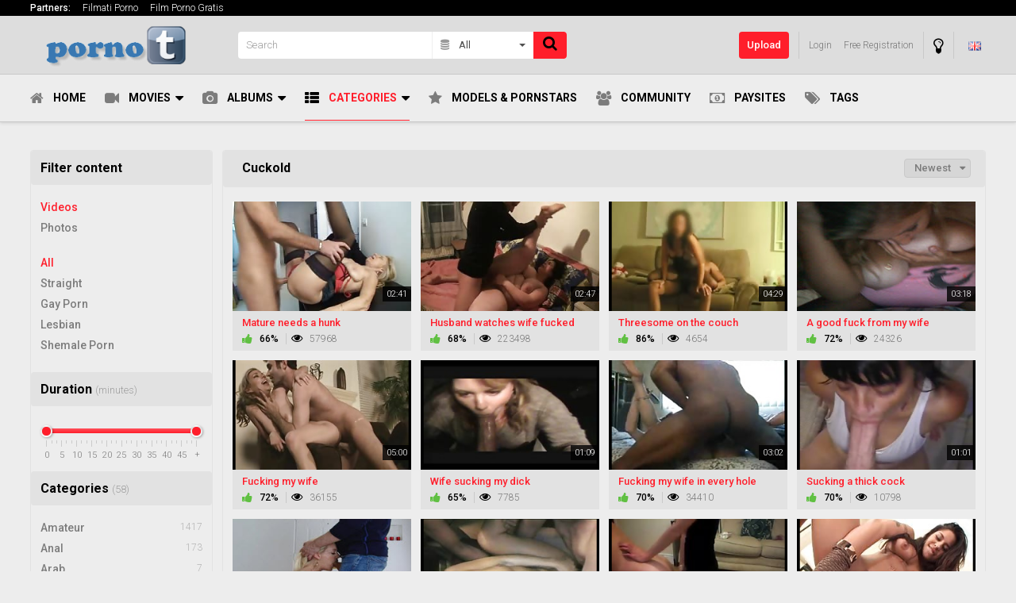

--- FILE ---
content_type: text/html;charset=utf-8
request_url: https://pornotumblr.com/channels/53/cuckold/
body_size: 10454
content:
		<!DOCTYPE html>
<!--[if lt IE 7]><html class="no-js lt-ie9 lt-ie8 lt-ie7 inverted-colors" lang="en"<![endif]-->
<!--[if IE 7]><html class="no-js lt-ie9 lt-ie8 ie-7-only inverted-colors" lang="en"><![endif]-->
<!--[if IE 8]><html class="no-js lt-ie9 ie-8-only inverted-colors" lang="en"><![endif]-->
<!--[if gte IE 9]><!--> <html class="no-js no-filter inverted-colors" lang="en"><!--<![endif]-->
    <head>
        <meta charset="UTF-8">
        <title>Cuckold - pornotumblr.com</title>
        <meta http-equiv="X-UA-Compatible" content="IE=edge">
        <meta name="viewport" content="width=device-width, initial-scale=1">
        <meta name="author" content="pornotumblr.com">
        <meta name="description" content="Cuckold">
        <meta name="keywords" content="Cuckold">
		<meta name="RATING" content="RTA-5042-1996-1400-1577-RTA"/>
		<meta name="msvalidate.01" content="7D992A3EF4286D4F9C608F45E7B08631" />
        <link rel="canonical" href="https://pornotumblr.com/channels/53/cuckold/">
        <link rel="stylesheet" media="screen" href="https://pornotumblr.com/templates/default_tube2016/css/inc.css?v=9b">
        <link rel="manifest" href="https://pornotumblr.com/templates/default_tube2016/js/manifest.json">
        <link rel="shortcut icon" href="https://pornotumblr.com/templates/default_tube2016/images/touch/fav.png" type="image/x-icon">
        <meta name="msapplication-tap-highlight" content="no">
        <meta name="mobile-web-app-capable" content="yes">
        <meta name="application-name" content="pornotumblr.com">
        <link rel="icon" sizes="192x192" href="https://pornotumblr.com/templates/default_tube2016/images/touch/chrome-touch-icon-192x192.png">
        <meta name="apple-mobile-web-app-capable" content="yes">
        <meta name="apple-mobile-web-app-status-bar-style" content="black">
        <meta name="apple-mobile-web-app-title" content="pornotumblr.com">
        <link rel="apple-touch-icon" href="https://pornotumblr.com/templates/default_tube2016/images/touch/apple-touch-icon.png">
        <meta name="msapplication-TileImage" content="https://pornotumblr.com/templates/default_tube2016/images/touch/ms-touch-icon-144x144-precomposed.png">
        <meta name="msapplication-TileColor" content="#000000">
        <meta property="og:url" content="https://pornotumblr.com/channels/53/cuckold/">
                <meta name="twitter:card" content="summary" />
        <meta name="twitter:site" content="@porno_addicted" />
        <meta name="twitter:title" content="Cuckold - pornotumblr.com" />
        <meta name="twitter:description" content="Cuckold" />
        <meta name="twitter:image" content="https://pornotumblr.com/templates/default_tube2016/images/touch/chrome-touch-icon-192x192.png" />
        <script type="f3df3afd9f2279e38f824cda-text/javascript">var domainName = 'pornotumblr.com';var _basehttp='https://pornotumblr.com', settings = {};</script>
    </head>
    <body class="page-index-channel">
         <section class="network-sec">
    <div class="wrapper">
        <div class="row">
            <!-- network -->
            <div class="network-col col" style="height:31px;">
                <div class="network-inner-col inner-col">
                    <span class="sub-label">Partners:</span>
                    <a href="https://www.megasesso.com/search/filmati-porno/" title="Filmati Porno" target="blank">Filmati Porno</a>
                    <a href="https://filmatiporno.xxx" title="Film Porno Gratis" target="blank">Film Porno Gratis</a>
                    <a href="#" data-mb="expand-network" title="More">More</a>
                </div>
            </div>
            <!-- network END -->
        </div>
    </div>
</section>
        <section class="page-wrap">
            <section class="sticky-top">
    <header id="main-header">
        <div class="wrapper">

            <div class="row">
                <!-- logo -->
                <div class="logo-col col">
                    <div class="logo-inner-col inner-col">
                        <a href="https://pornotumblr.com" title="pornotumblr.com"><img src="https://pornotumblr.com/templates/default_tube2016/images/logo.png" alt="Home - pornotumblr.com"></a>
                    </div>
                </div>
                <!-- logo END -->

                <div class="nav-trigger-col col">
                    <button id="nav-trigger" class="nav-btn-trigger btn-trigger" data-trigger="nav">
                        <span class="icon i-navicon"></span>
                    </button>
                </div>
                <div class="search-trigger-col col" style="margin-left:-20px;">
                    <button id="search-trigger" class="search-btn-trigger btn-trigger" data-trigger="search">
                        <span class="icon i-search"></span>
                    </button>
                </div>

                <!-- search -->
                <div class="search-col col">
                    <button class="close-btn"><span class="icon i-close"></span></button>
                    <div class="search-inner-col inner-col">
                        <form action="https://pornotumblr.com/searchgate.php" method="get" >
                            <div class="search-wrapper">
                                <input type="text" placeholder="Search" value="" name="q" class="">
                                <select name="type" class="selectpicker" id="search-select" data-style="btn-selectpicker">
                                    <option selected value="" data-content="<span class='icon i-all'></span><span class='sub-label'>All</span>">All</option>
                                    <option  value="videos" data-content="<span class='icon i-video'></span><span class='sub-label'>Videos</span>">Videos</option>
                                    <option  value="photos" data-content="<span class='icon i-photo'></span><span class='sub-label'>Images</span>">Images</option>
                                    <option  value="members" data-content="<span class='icon i-group'></span><span class='sub-label'>Community</span>">Community</option>
									<option  value="models" data-content="<span class='icon i-star'></span><span class='sub-label'>Models & Pornstars</span>">Models & Pornstars</option>
                                </select>
                                <button type="submit" class="btn btn-default"><span class="icon i-search"></span></button>
                            </div>
                        </form>
                    </div>
                </div>
                <!-- search END -->


                <!-- lang -->
                                <div class="lang-col col col-right">
                    <div class="lang-inner-col inner-col">
													<button id="sLang" class="lang-select">
								<span class="flag-img flag-selected">
									<img src="https://pornotumblr.com/core/images/flags/en.png" alt="">
								</span>
							</button>
						                    </div>
                </div>
                <!-- lang END -->


                <!-- dim -->
                <div class="dim-col col">
                    <div class="dim-inner-col inner-col">

                        <a href="https://pornotumblr.com/change-colors" rel="nofollow" title="Change colors" class="dim-link" data-mb="invert-colors"><span class="icon i-bulp"></span></a>
                    </div>
                </div>
                <!-- dim END -->

                <!-- ucp -->
                <div class="ucp-col col">
                    <div class="ucp-inner-col inner-col">

                                                    <ul class="guest-options-list">
                                <li><a href="https://pornotumblr.com/login" title="Login"><span class="icon i-lock"></span><span class="sub-label">Login</span></a></li>
                                <li><a href="https://pornotumblr.com/signup" title="Signup"><span class="icon i-register"></span><span class="sub-label">Free Registration</span></a></li>
                            </ul>
                                            </div>
                </div>
                <!-- ucp END -->


                <!-- upload -->
                <div class="upload-col col">
                    <div class="upload-inner-col inner-col">
                                                    <a href="https://pornotumblr.com/login" title="Upload" class="btn btn-default btn-sm">Upload</a>
                                            </div>
                </div>
                <!-- upload END -->

            </div>

        </div>
    </header> 
    <section id="navigation" class="nav-sec">
        <button class="close-btn"><span class="icon i-close"></span></button>
        <div class="inner-nav-sec">
            <div class="wrapper">
                <div class="row">

                    <!-- MAIN NAV -->
                    <nav id="main-nav" class="main-nav-col col">
                        <div class="main-nav-inner-col inner-col">

                            <ul class="main-nav-list">


                                <li class="menu-el"><a href="https://pornotumblr.com" title="Home"><span class="icon i-home"></span><span class="sub-label">Home</span></a></li>
                                <li data-mb="expand-mobile" class="menu-el has-list plain-list">
                                    <a href="https://pornotumblr.com/videos/" title="Movies"><span class="icon i-video"></span><span class="sub-label">Movies</span><span class="icon i-caret-down"></span></a>
                                    <ul>
                                        <li><a href="https://pornotumblr.com/videos/" title="Most Recent">Most Recent</a></li>
										<li><a href="https://pornotumblr.com/most-viewed/" title="Most Viewed">Most Viewed</a></li>
                                        <li><a href="https://pornotumblr.com/top-rated/" title="Top Rated">Top Rated</a></li>
                                        <li><a href="https://pornotumblr.com/most-discussed/" title="Most Discussed">Most Discussed</a></li>
                                        <li><a href="https://pornotumblr.com/longest/" title="Longest">Longest</a></li>
                                    </ul>
                                </li>
                                <li data-mb="expand-mobile" class="menu-el has-list plain-list">
                                    <a href="https://pornotumblr.com/photos/" title="Albums"><span class="icon i-photo"></span><span class="sub-label">Albums</span><span class="icon i-caret-down"></span></a>
                                    <ul>
                                        <li><a href="https://pornotumblr.com/photos/" title="Most Recent">Most Recent</a></li>
										<li><a href="https://pornotumblr.com/photos/most-viewed/" title="Most Viewed">Most Viewed</a></li>
                                        <li><a href="https://pornotumblr.com/photos/top-rated/" title="Top Rated">Top Rated</a></li>
                                        <li><a href="https://pornotumblr.com/photos/most-discussed/" title="Most Discussed">Most Discussed</a></li>
                                    </ul>
                                </li>
                                <li data-mb="expand-mobile" class="menu-el has-list current active">
                                    <a href="https://pornotumblr.com/channels/" title="Categories" data-load="categories"><span class="icon i-categories"></span><span class="sub-label">Categories</span><span class="icon i-caret-down"></span></a>
                                    <div class="extended-categories">
                                        <div class="wrapper">
                                            <div class="row">

                                                <!-- item -->
<div class="item-col item--channel col">
    <div class="item-inner-col inner-col">
        <a href="https://pornotumblr.com/channels/1/amateur/" title="Amateur">
            <span class="image">
                                    <img src="https://pornotumblr.com/media/misc/cat1.jpg" alt="Amateur">
                            </span>
            <span class="item-info"><span class="title">Amateur</span></span>
        </a>
    </div>
</div>
<!-- item END --><!-- item -->
<div class="item-col item--channel col">
    <div class="item-inner-col inner-col">
        <a href="https://pornotumblr.com/channels/2/anal/" title="Anal">
            <span class="image">
                                    <img src="https://pornotumblr.com/media/misc/cat2.jpg" alt="Anal">
                            </span>
            <span class="item-info"><span class="title">Anal</span></span>
        </a>
    </div>
</div>
<!-- item END --><!-- item -->
<div class="item-col item--channel col">
    <div class="item-inner-col inner-col">
        <a href="https://pornotumblr.com/channels/38/arab/" title="Arab">
            <span class="image">
                                    <img src="https://pornotumblr.com/media/misc/cat38.jpg" alt="Arab">
                            </span>
            <span class="item-info"><span class="title">Arab</span></span>
        </a>
    </div>
</div>
<!-- item END --><!-- item -->
<div class="item-col item--channel col">
    <div class="item-inner-col inner-col">
        <a href="https://pornotumblr.com/channels/3/asian/" title="Asian">
            <span class="image">
                                    <img src="https://pornotumblr.com/media/misc/cat3.jpg" alt="Asian">
                            </span>
            <span class="item-info"><span class="title">Asian</span></span>
        </a>
    </div>
</div>
<!-- item END --><!-- item -->
<div class="item-col item--channel col">
    <div class="item-inner-col inner-col">
        <a href="https://pornotumblr.com/channels/4/bdsm/" title="BDSM">
            <span class="image">
                                    <img src="https://pornotumblr.com/media/misc/cat4.jpg" alt="BDSM">
                            </span>
            <span class="item-info"><span class="title">BDSM</span></span>
        </a>
    </div>
</div>
<!-- item END --><!-- item -->
<div class="item-col item--channel col">
    <div class="item-inner-col inner-col">
        <a href="https://pornotumblr.com/channels/8/blowjob/" title="Blowjob">
            <span class="image">
                                    <img src="https://pornotumblr.com/media/misc/cat8.jpg" alt="Blowjob">
                            </span>
            <span class="item-info"><span class="title">Blowjob</span></span>
        </a>
    </div>
</div>
<!-- item END --><!-- item -->
<div class="item-col item--channel col">
    <div class="item-inner-col inner-col">
        <a href="https://pornotumblr.com/channels/40/compilation/" title="Compilation">
            <span class="image">
                                    <img src="https://pornotumblr.com/media/misc/cat40.jpg" alt="Compilation">
                            </span>
            <span class="item-info"><span class="title">Compilation</span></span>
        </a>
    </div>
</div>
<!-- item END --><!-- item -->
<div class="item-col item--channel col">
    <div class="item-inner-col inner-col">
        <a href="https://pornotumblr.com/channels/9/creampie/" title="Creampie">
            <span class="image">
                                    <img src="https://pornotumblr.com/media/misc/cat9.jpg" alt="Creampie">
                            </span>
            <span class="item-info"><span class="title">Creampie</span></span>
        </a>
    </div>
</div>
<!-- item END -->
                                                <!-- cat-item -->
                                                <div class="cat-item-col cat-item--more item-col item--channel col">
                                                    <div class="cat-item-inner-col inner-col">
                                                        <a href="https://pornotumblr.com/channels/" title="See All">
                                                            <span class="image">
                                                                <span class="icon i-plus"></span>
                                                            </span>
                                                            <span class="item-info">
                                                                <span class="title">
                                                                    See All                                                                </span>
                                                            </span>
                                                        </a>
                                                    </div>
                                                </div>
                                                <!-- cat-item END -->
                                            </div>
                                        </div>

                                    </div>
                                </li>
                                <li class="menu-el"><a href="https://pornotumblr.com/pornstars/" title="Models & Pornstars"><span class="icon i-star"></span><span class="sub-label">Models & Pornstars</span></a></li>
                                <li class="menu-el"><a href="https://pornotumblr.com/members/" title="Community"><span class="icon i-group"></span><span class="sub-label">Community</span></a></li>
                                <li class="menu-el"><a href="https://pornotumblr.com/paysites/" title="Paysites"><span class="icon i-money"></span><span class="sub-label">Paysites</span></a></li>
								<li class="menu-el"><a href="https://pornotumblr.com/tags" title="Tags"><span class="icon i-tags"></span><span class="sub-label">Tags</span></a></li>
								                            </ul>
                        </div>
                    </nav>
                    <!-- MAIN NAV END -->
                </div>
            </div>
        </div>
    </section>
</section>            <section class="aff-sec">
    <div class="wrapper">
        <div class="row">
            <!-- aff -->
            <div class="aff-col aff-col-top col" style="margin-bottom: 0">
                <div class="aff-inner-col inner-col">
</div>
                </div>
            </div>
            <!-- aff END -->
        </div>
    </div>
</section>
            <section class="content-sec">
                <div class="wrapper">
                    <div class="row">

    <!-- notice -->
    <div class="notice-col col-full col text-center">
        <div class="notice-inner-col inner-col">
            

            

            
            

            



            


            

        </div>
    </div>
    <!-- notice END -->


</div>
                    <div class="row">

                        <!-- content -->
                        <div class="content-col col">
                            <div class="content-inner-col inner-col">
                                                                    <!-- aside-main -->
<aside class="aside-main-col" data-mb="aside" data-opt-filters-on="Show filters" data-opt-filters-off="Hide filters">
    <div class="aside-main-inner-col inner-col">
        <!-- FILTER -->
        <div class="box-container">
            <div class="inner-box-container">
                                    <div class="filter-container">
                        <!-- title -->
                        <header class="row">
                            <div class="title-col title-col--normal col">
                                <div class="title-inner-col inner-col">
                                    <h3>Filter content</h3>
                                </div>
                            </div>
                        </header>
                        <!-- title END -->
                                                    <div class="row">
                                <!-- filter-content -->
                                <div class="filter-content-col col">
                                    <div class="filter-content-inner-col inner-col">
                                        <ul class="simple-list">
                                            <!--<li class=""><a href="https://pornotumblr.com/filter/a" title="Videos & Photos" rel="nofollow">Videos & Photos</a></li>-->
                                            <li class="active"><a href="https://pornotumblr.com/filter/videos" title="Videos" rel="nofollow">Videos</a></li>
                                            <li class=""><a href="https://pornotumblr.com/filter/photos" title="Photos" rel="nofollow">Photos</a></li>
                                        </ul>
                                    </div>
                                </div>
                                <!-- filter-content END -->
                            </div>
                        
                        <div class="row">
                            <!-- filter-content -->
                            <div class="filter-content-col col">
                                <div class="filter-content-inner-col inner-col">
                                    <ul class="simple-list">

                                        <li class="active"><a href="https://pornotumblr.com/filter-content/a" title="All" rel="nofollow">All</a></li>
                                        <li class=""><a href="https://pornotumblr.com/filter-content/S" title="Straight" rel="nofollow">Straight</a></li>
                                        <li class=""><a href="https://pornotumblr.com/filter-content/G" title="Gay" rel="nofollow">Gay Porn</a></li>
                                        <li class=""><a href="https://pornotumblr.com/filter-content/L" title="Lesbian" rel="nofollow">Lesbian</a></li>
                                        <li class=""><a href="https://pornotumblr.com/filter-content/T" title="Shemale" rel="nofollow">Shemale Porn</a></li>
                                    </ul>
                                </div>
                            </div>
                            <!-- filter-content END -->
                        </div>

                    </div>
                                                    <div class="filter-container">
                        <!-- title -->
                        <header class="row">
                            <div class="title-col title-col--normal col">
                                <div class="title-inner-col inner-col">
                                    <h3>Duration <span class="dimmed-desc">(minutes)</span></h3>
                                </div>
                            </div>
                        </header>
                        <!-- title END -->
                        <div class="row">
                            <!-- filter-content -->
                            <div class="filter-content-col col">
                                <div class="filter-content-inner-col inner-col">
                                                                        <input type="text" data-from="0" data-to="50" data-max="50" data-min="0" data-attr-from="durationFrom" data-attr-to="durationTo" data-multiplication="60" id="range_length_filter" name="filter_length" value="" >
                                </div>
                            </div>
                            <!-- filter-content END -->
                        </div>
                    </div>
                
                                    <div class="filter-container">
                        <!-- title -->
                        <header class="row">
                            <div class="title-col title-col--normal col">
                                <div class="title-inner-col inner-col">
                                    <h3>
                                        Categories <span class="dimmed-desc">(58)</span>
                                    </h3>
                                </div>
                            </div>
                        </header>
                        <!-- title END -->
                        <div class="row">
                            <!-- filter-content -->
                            <div class="filter-content-col col">
                                <div class="filter-content-inner-col inner-col">
                                    <ul class="simple-list simple-list--channels">
                                        <li><a title='Amateur' href='https://pornotumblr.com/channels/1/amateur/' class='has-counter' rel='nofollow'><span class='sub-label'>Amateur</span><span class="counter">1417</span></a></li><li><a title='Anal' href='https://pornotumblr.com/channels/2/anal/' class='has-counter' rel='nofollow'><span class='sub-label'>Anal</span><span class="counter">173</span></a></li><li><a title='Arab' href='https://pornotumblr.com/channels/38/arab/' class='has-counter' rel='nofollow'><span class='sub-label'>Arab</span><span class="counter">7</span></a></li><li><a title='Asian' href='https://pornotumblr.com/channels/3/asian/' class='has-counter' rel='nofollow'><span class='sub-label'>Asian</span><span class="counter">45</span></a></li><li><a title='BBW' href='https://pornotumblr.com/channels/46/bbw/' class='has-counter' rel='nofollow'><span class='sub-label'>BBW</span><span class="counter">51</span></a></li><li><a title='BDSM' href='https://pornotumblr.com/channels/4/bdsm/' class='has-counter' rel='nofollow'><span class='sub-label'>BDSM</span><span class="counter">17</span></a></li><li><a title='Bisexual' href='https://pornotumblr.com/channels/47/bisexual/' class='has-counter' rel='nofollow'><span class='sub-label'>Bisexual</span><span class="counter">13</span></a></li><li><a title='Blowjob' href='https://pornotumblr.com/channels/8/blowjob/' class='has-counter' rel='nofollow'><span class='sub-label'>Blowjob</span><span class="counter">899</span></a></li><li><a title='Compilation' href='https://pornotumblr.com/channels/40/compilation/' class='has-counter' rel='nofollow'><span class='sub-label'>Compilation</span><span class="counter">18</span></a></li><li><a title='Couples' href='https://pornotumblr.com/channels/49/couples/' class='has-counter' rel='nofollow'><span class='sub-label'>Couples</span><span class="counter">395</span></a></li><li><a title='Creampie' href='https://pornotumblr.com/channels/9/creampie/' class='has-counter' rel='nofollow'><span class='sub-label'>Creampie</span><span class="counter">26</span></a></li><li><a title='Cuckold' href='https://pornotumblr.com/channels/53/cuckold/' class='has-counter active' rel='nofollow'><span class='sub-label'>Cuckold</span><span class="counter">29</span></a></li><li><a title='Cumshots' href='https://pornotumblr.com/channels/10/cumshots/' class='has-counter' rel='nofollow'><span class='sub-label'>Cumshots</span><span class="counter">233</span></a></li><li><a title='Deepthroat' href='https://pornotumblr.com/channels/11/deepthroat/' class='has-counter' rel='nofollow'><span class='sub-label'>Deepthroat</span><span class="counter">78</span></a></li><li><a title='Dildos/Toys' href='https://pornotumblr.com/channels/55/dildos-toys/' class='has-counter' rel='nofollow'><span class='sub-label'>Dildos/Toys</span><span class="counter">209</span></a></li><li><a title='Ebony' href='https://pornotumblr.com/channels/13/ebony/' class='has-counter' rel='nofollow'><span class='sub-label'>Ebony</span><span class="counter">33</span></a></li><li><a title='Facial' href='https://pornotumblr.com/channels/51/facial/' class='has-counter' rel='nofollow'><span class='sub-label'>Facial</span><span class="counter">92</span></a></li><li><a title='Fetish' href='https://pornotumblr.com/channels/14/fetish/' class='has-counter' rel='nofollow'><span class='sub-label'>Fetish</span><span class="counter">76</span></a></li><li><a title='Fingering' href='https://pornotumblr.com/channels/61/fingering/' class='has-counter' rel='nofollow'><span class='sub-label'>Fingering</span><span class="counter">264</span></a></li><li><a title='Fisting' href='https://pornotumblr.com/channels/15/fisting/' class='has-counter' rel='nofollow'><span class='sub-label'>Fisting</span><span class="counter">15</span></a></li><li><a title='France' href='https://pornotumblr.com/channels/63/france/' class='has-counter' rel='nofollow'><span class='sub-label'>France</span><span class="counter">8</span></a></li><li><a title='Gangbang' href='https://pornotumblr.com/channels/35/gangbang/' class='has-counter' rel='nofollow'><span class='sub-label'>Gangbang</span><span class="counter">48</span></a></li><li><a title='Gay' href='https://pornotumblr.com/channels/16/gay/' class='has-counter' rel='nofollow'><span class='sub-label'>Gay</span><span class="counter">89</span></a></li><li><a title='German' href='https://pornotumblr.com/channels/58/german/' class='has-counter' rel='nofollow'><span class='sub-label'>German</span><span class="counter">3</span></a></li><li><a title='Handjob' href='https://pornotumblr.com/channels/17/handjob/' class='has-counter' rel='nofollow'><span class='sub-label'>Handjob</span><span class="counter">120</span></a></li><li><a title='HD Porn' href='https://pornotumblr.com/channels/45/hd-porn/' class='has-counter' rel='nofollow'><span class='sub-label'>HD Porn</span><span class="counter">11</span></a></li><li><a title='Incest' href='https://pornotumblr.com/channels/48/incest/' class='has-counter' rel='nofollow'><span class='sub-label'>Incest</span><span class="counter">219</span></a></li><li><a title='India' href='https://pornotumblr.com/channels/64/india/' class='has-counter' rel='nofollow'><span class='sub-label'>India</span><span class="counter">319</span></a></li><li><a title='Interracial' href='https://pornotumblr.com/channels/19/interracial/' class='has-counter' rel='nofollow'><span class='sub-label'>Interracial</span><span class="counter">154</span></a></li><li><a title='Italian' href='https://pornotumblr.com/channels/66/italian/' class='has-counter' rel='nofollow'><span class='sub-label'>Italian</span><span class="counter">2</span></a></li><li><a title='Japanese' href='https://pornotumblr.com/channels/20/japanese/' class='has-counter' rel='nofollow'><span class='sub-label'>Japanese</span><span class="counter">10</span></a></li><li><a title='Kissing' href='https://pornotumblr.com/channels/54/kissing/' class='has-counter' rel='nofollow'><span class='sub-label'>Kissing</span><span class="counter">48</span></a></li><li><a title='Lesbian' href='https://pornotumblr.com/channels/21/lesbian/' class='has-counter' rel='nofollow'><span class='sub-label'>Lesbian</span><span class="counter">67</span></a></li><li><a title='Masturbation' href='https://pornotumblr.com/channels/22/masturbation/' class='has-counter' rel='nofollow'><span class='sub-label'>Masturbation</span><span class="counter">498</span></a></li><li><a title='Mature' href='https://pornotumblr.com/channels/23/mature/' class='has-counter' rel='nofollow'><span class='sub-label'>Mature</span><span class="counter">108</span></a></li><li><a title='Milf' href='https://pornotumblr.com/channels/24/milf/' class='has-counter' rel='nofollow'><span class='sub-label'>Milf</span><span class="counter">80</span></a></li><li><a title='Oral Sex' href='https://pornotumblr.com/channels/25/oral-sex/' class='has-counter' rel='nofollow'><span class='sub-label'>Oral Sex</span><span class="counter">233</span></a></li><li><a title='Orgasm' href='https://pornotumblr.com/channels/41/orgasm/' class='has-counter' rel='nofollow'><span class='sub-label'>Orgasm</span><span class="counter">97</span></a></li><li><a title='Orgy' href='https://pornotumblr.com/channels/52/orgy/' class='has-counter' rel='nofollow'><span class='sub-label'>Orgy</span><span class="counter">56</span></a></li><li><a title='Outdoor' href='https://pornotumblr.com/channels/36/outdoor/' class='has-counter' rel='nofollow'><span class='sub-label'>Outdoor</span><span class="counter">124</span></a></li><li><a title='POV' href='https://pornotumblr.com/channels/26/pov/' class='has-counter' rel='nofollow'><span class='sub-label'>POV</span><span class="counter">211</span></a></li><li><a title='Pregnant' href='https://pornotumblr.com/channels/39/pregnant/' class='has-counter' rel='nofollow'><span class='sub-label'>Pregnant</span><span class="counter">4</span></a></li><li><a title='Public porn' href='https://pornotumblr.com/channels/18/public-porn/' class='has-counter' rel='nofollow'><span class='sub-label'>Public porn</span><span class="counter">26</span></a></li><li><a title='Romania' href='https://pornotumblr.com/channels/65/romania/' class='has-counter' rel='nofollow'><span class='sub-label'>Romania</span><span class="counter">0</span></a></li><li><a title='Russian' href='https://pornotumblr.com/channels/67/russian/' class='has-counter' rel='nofollow'><span class='sub-label'>Russian</span><span class="counter">0</span></a></li><li><a title='Shemale' href='https://pornotumblr.com/channels/33/shemale/' class='has-counter' rel='nofollow'><span class='sub-label'>Shemale</span><span class="counter">10</span></a></li><li><a title='Solo Girl' href='https://pornotumblr.com/channels/56/solo-girl/' class='has-counter' rel='nofollow'><span class='sub-label'>Solo Girl</span><span class="counter">194</span></a></li><li><a title='Solo Male' href='https://pornotumblr.com/channels/60/solo-male/' class='has-counter' rel='nofollow'><span class='sub-label'>Solo Male</span><span class="counter">0</span></a></li><li><a title='Spanish' href='https://pornotumblr.com/channels/62/spanish/' class='has-counter' rel='nofollow'><span class='sub-label'>Spanish</span><span class="counter">0</span></a></li><li><a title='Squirting' href='https://pornotumblr.com/channels/28/squirting/' class='has-counter' rel='nofollow'><span class='sub-label'>Squirting</span><span class="counter">35</span></a></li><li><a title='Straight Sex' href='https://pornotumblr.com/channels/50/straight-sex/' class='has-counter' rel='nofollow'><span class='sub-label'>Straight Sex</span><span class="counter">599</span></a></li><li><a title='Swallow' href='https://pornotumblr.com/channels/30/swallow/' class='has-counter' rel='nofollow'><span class='sub-label'>Swallow</span><span class="counter">39</span></a></li><li><a title='Tattoos' href='https://pornotumblr.com/channels/44/tattoos/' class='has-counter' rel='nofollow'><span class='sub-label'>Tattoos</span><span class="counter">19</span></a></li><li><a title='Teen' href='https://pornotumblr.com/channels/31/teen/' class='has-counter' rel='nofollow'><span class='sub-label'>Teen</span><span class="counter">673</span></a></li><li><a title='Threesome' href='https://pornotumblr.com/channels/32/threesome/' class='has-counter' rel='nofollow'><span class='sub-label'>Threesome</span><span class="counter">250</span></a></li><li><a title='United Kingdom' href='https://pornotumblr.com/channels/68/united-kingdom/' class='has-counter' rel='nofollow'><span class='sub-label'>United Kingdom</span><span class="counter">8</span></a></li><li><a title='Voyeur' href='https://pornotumblr.com/channels/42/voyeur/' class='has-counter' rel='nofollow'><span class='sub-label'>Voyeur</span><span class="counter">5</span></a></li><li><a title='Webcam' href='https://pornotumblr.com/channels/34/webcam/' class='has-counter' rel='nofollow'><span class='sub-label'>Webcam</span><span class="counter">227</span></a></li>                                    </ul>
                                </div>
                            </div>
                            <!-- filter-content END -->
                        </div>
                    </div>
                
                                    <div class="filter-container">
                        <!-- title -->
                        <header class="row">
                            <div class="title-col title-col--normal col">
                                <div class="title-inner-col inner-col">
                                    <h3>
                                        Paysites                                    </h3>
                                </div>
                            </div>
                        </header>
                        <!-- title END -->
                        <div class="row">
                            <!-- filter-content -->
                            <div class="filter-content-col col">
                                <div class="filter-content-inner-col inner-col">
                                    <ul class="simple-list">
                                        <li><a title='AdultEmpire' href='https://pornotumblr.com/paysites/68/adultempire/' rel='nofollow'><span class='sub-label'>AdultEmpire</span></a></li><li><a title='BustedOnFilm' href='https://pornotumblr.com/paysites/55/bustedonfilm/' rel='nofollow'><span class='sub-label'>BustedOnFilm</span></a></li><li><a title='CasualTeenSex' href='https://pornotumblr.com/paysites/59/casualteensex/' rel='nofollow'><span class='sub-label'>CasualTeenSex</span></a></li><li><a title='ChatRevenge' href='https://pornotumblr.com/paysites/61/chatrevenge/' rel='nofollow'><span class='sub-label'>ChatRevenge</span></a></li><li><a title='Default' href='https://pornotumblr.com/paysites/49/default/' rel='nofollow'><span class='sub-label'>Default</span></a></li><li><a title='GirlsNextDoorAbused' href='https://pornotumblr.com/paysites/51/girlsnextdoorabused/' rel='nofollow'><span class='sub-label'>GirlsNextDoorAbused</span></a></li><li><a title='IndecentesVoisines' href='https://pornotumblr.com/paysites/50/indecentesvoisines/' rel='nofollow'><span class='sub-label'>IndecentesVoisines</span></a></li><li><a title='Inkorrect' href='https://pornotumblr.com/paysites/52/inkorrect/' rel='nofollow'><span class='sub-label'>Inkorrect</span></a></li><li><a title='JizzPix' href='https://pornotumblr.com/paysites/72/jizzpix/' rel='nofollow'><span class='sub-label'>JizzPix</span></a></li><li><a title='MadPorn' href='https://pornotumblr.com/paysites/53/madporn/' rel='nofollow'><span class='sub-label'>MadPorn</span></a></li><li><a title='MyBDSMGf' href='https://pornotumblr.com/paysites/62/mybdsmgf/' rel='nofollow'><span class='sub-label'>MyBDSMGf</span></a></li><li><a title='Nasty-Angels' href='https://pornotumblr.com/paysites/56/nasty-angels/' rel='nofollow'><span class='sub-label'>Nasty-Angels</span></a></li><li><a title='PawnYourSexTape' href='https://pornotumblr.com/paysites/57/pawnyoursextape/' rel='nofollow'><span class='sub-label'>PawnYourSexTape</span></a></li><li><a title='RecordedGFs' href='https://pornotumblr.com/paysites/63/recordedgfs/' rel='nofollow'><span class='sub-label'>RecordedGFs</span></a></li><li><a title='RemovedPix' href='https://pornotumblr.com/paysites/70/removedpix/' rel='nofollow'><span class='sub-label'>RemovedPix</span></a></li><li><a title='SeeMyBF' href='https://pornotumblr.com/paysites/73/seemybf/' rel='nofollow'><span class='sub-label'>SeeMyBF</span></a></li><li><a title='ShyGf' href='https://pornotumblr.com/paysites/74/shygf/' rel='nofollow'><span class='sub-label'>ShyGf</span></a></li><li><a title='SquirtingGFs' href='https://pornotumblr.com/paysites/64/squirtinggfs/' rel='nofollow'><span class='sub-label'>SquirtingGFs</span></a></li><li><a title='StepBang' href='https://pornotumblr.com/paysites/65/stepbang/' rel='nofollow'><span class='sub-label'>StepBang</span></a></li><li><a title='Teenamite' href='https://pornotumblr.com/paysites/60/teenamite/' rel='nofollow'><span class='sub-label'>Teenamite</span></a></li><li><a title='TeenBurg' href='https://pornotumblr.com/paysites/67/teenburg/' rel='nofollow'><span class='sub-label'>TeenBurg</span></a></li><li><a title='TeenDorf' href='https://pornotumblr.com/paysites/78/teendorf/' rel='nofollow'><span class='sub-label'>TeenDorf</span></a></li><li><a title='TeenSexFusion' href='https://pornotumblr.com/paysites/77/teensexfusion/' rel='nofollow'><span class='sub-label'>TeenSexFusion</span></a></li><li><a title='TeenSexReality' href='https://pornotumblr.com/paysites/75/teensexreality/' rel='nofollow'><span class='sub-label'>TeenSexReality</span></a></li><li><a title='TinSeks' href='https://pornotumblr.com/paysites/76/tinseks/' rel='nofollow'><span class='sub-label'>TinSeks</span></a></li><li><a title='WatchDudes' href='https://pornotumblr.com/paysites/71/watchdudes/' rel='nofollow'><span class='sub-label'>WatchDudes</span></a></li><li><a title='WatchMyGF' href='https://pornotumblr.com/paysites/66/watchmygf/' rel='nofollow'><span class='sub-label'>WatchMyGF</span></a></li><li><a title='WifeBucket' href='https://pornotumblr.com/paysites/69/wifebucket/' rel='nofollow'><span class='sub-label'>WifeBucket</span></a></li><li><a title='Wtfpass' href='https://pornotumblr.com/paysites/58/wtfpass/' rel='nofollow'><span class='sub-label'>Wtfpass</span></a></li><li><a title='YoungLibertines' href='https://pornotumblr.com/paysites/79/younglibertines/' rel='nofollow'><span class='sub-label'>YoungLibertines</span></a></li><li><a title='YourGirlfriends' href='https://pornotumblr.com/paysites/54/yourgirlfriends/' rel='nofollow'><span class='sub-label'>YourGirlfriends</span></a></li>                                    </ul>
                                </div>
                            </div>
                            <!-- filter-content END -->
                        </div>
                    </div>
                            </div>
        </div>
        <!-- FILTER END -->


    </div>
</aside>
<!-- aside-main END -->
                                
                                
                                <!-- main -->
                                <main class="main-col">
                                    <div class="main-inner-col inner-col">
                                        
                                        
                                        <!-- STANDARD CONTENT -->
                                        <div class="box-container">
                                            <div class="inner-box-container">

                                                <!-- title -->
                                                <header class="row">
                                                    <div class="title-col title-col--normal col">
                                                        <div class="title-inner-col inner-col">
                                                            <h1>Cuckold </h1>
                                                            
                                                                                                                                                                                                                                                        <!-- filter-sm -->
                                                                <div class="filter-sm-col col">
                                                                    <div class="filter-sm-inner-col inner-col">
                                                                        <div class="filter-sort">

                                                                            <div class="fake-filter">
                                                                                                                                                                <div aria-expanded="false" class="fake-selected btn-selected btn btn-header" data-toggle="dropdown">Newest</div>
                                                                                <ul class="fake-select-list dropdown dropdown-menu dropdown-menu-right">                                                                                   
                                                                                    <li><a title="Newest" href="https://pornotumblr.com/channels/53/cuckold/">Newest</a></li>
                                                                                    <li><a title="Longest" href="https://pornotumblr.com/channels/53/cuckold/longest/" rel="nofollow">Longest</a></li>
                                                                                    <li><a title="Top Rated" href="https://pornotumblr.com/channels/53/cuckold/rating/" rel="nofollow">Top Rated</a></li>
                                                                                    <li><a title="Most Viewed" href="https://pornotumblr.com/channels/53/cuckold/views/" rel="nofollow">Most Viewed</a></li>

                                                                                </ul>
                                                                            </div>
                                                                        </div>
                                                                    </div>
                                                                </div>
                                                                <!-- filter-sm END -->
                                                            															                                                            
                                                            
                                                            
                                                            
                                                        </div>
                                                    </div>
                                                </header>
                                                                                                    <!-- title END -->
                                                <div class="row">

                                                    
                                                    <!-- HEADER UP -->
                                                    <!-- HEADER UP END --><div class="item-col col"> <div class="item-inner-col inner-col"> <a href="https://pornotumblr.com/video/mature-needs-a-hunk-2927.html" title="Mature needs a hunk"> <span class="image">  <img data-mb="shuffle-thumbs" data-opt-timeout="500" data-opt-limit="10" src="https://pornotumblr.com/media/thumbs/5/c/e/e/6/3e4dae068cc293dbebba07974a64de96.mp4/3e4dae068cc293dbebba07974a64de96.mp4-6.jpg" alt="Mature needs a hunk" >  <span class="time">02:41</span>  </span> <span class="item-info"> <span class="title"> Mature needs a hunk </span> <span class="item-stats"> <span class="s-elem s-e-rate"> <span class="icon i-thumbs-up"></span> <span class="sub-desc">66%</span> </span> <span class="s-elem s-e-views"> <span class="icon i-eye"></span> <span class="sub-desc">57968</span> </span> <span class="left"> </span> </span> </span> </a> <a href="https://pornotumblr.com/action.php?action=add_favorites&id=2927" data-mb="modal" data-opt-type="ajax" data-opt-close="Close" data-toggle="tooltip" title="Add to favorites" class="add-to-fav"><span class="icon i-plus-o"></span></a>  </div></div><div class="item-col col"> <div class="item-inner-col inner-col"> <a href="https://pornotumblr.com/video/husband-watches-wife-fucked-2905.html" title="Husband watches wife fucked"> <span class="image">  <img data-mb="shuffle-thumbs" data-opt-timeout="500" data-opt-limit="10" src="https://pornotumblr.com/media/thumbs/5/c/e/e/6/4dabdb8385910ecf2117c1f57796b821.mp4/4dabdb8385910ecf2117c1f57796b821.mp4-8.jpg" alt="Husband watches wife fucked" >  <span class="time">02:47</span>  </span> <span class="item-info"> <span class="title"> Husband watches wife fucked </span> <span class="item-stats"> <span class="s-elem s-e-rate"> <span class="icon i-thumbs-up"></span> <span class="sub-desc">68%</span> </span> <span class="s-elem s-e-views"> <span class="icon i-eye"></span> <span class="sub-desc">223498</span> </span> <span class="left"> </span> </span> </span> </a> <a href="https://pornotumblr.com/action.php?action=add_favorites&id=2905" data-mb="modal" data-opt-type="ajax" data-opt-close="Close" data-toggle="tooltip" title="Add to favorites" class="add-to-fav"><span class="icon i-plus-o"></span></a>  </div></div><div class="item-col col"> <div class="item-inner-col inner-col"> <a href="https://pornotumblr.com/video/threesome-on-the-couch-1585.html" title="Threesome on the couch"> <span class="image">  <img data-mb="shuffle-thumbs" data-opt-timeout="500" data-opt-limit="10" src="https://pornotumblr.com/media/thumbs/5/9/4/1/0/59f0d2801ea697ad70ea7542705263be.mp4/59f0d2801ea697ad70ea7542705263be.mp4-3.jpg" alt="Threesome on the couch" >  <span class="time">04:29</span>  </span> <span class="item-info"> <span class="title"> Threesome on the couch </span> <span class="item-stats"> <span class="s-elem s-e-rate"> <span class="icon i-thumbs-up"></span> <span class="sub-desc">86%</span> </span> <span class="s-elem s-e-views"> <span class="icon i-eye"></span> <span class="sub-desc">4654</span> </span> <span class="left"> </span> </span> </span> </a> <a href="https://pornotumblr.com/action.php?action=add_favorites&id=1585" data-mb="modal" data-opt-type="ajax" data-opt-close="Close" data-toggle="tooltip" title="Add to favorites" class="add-to-fav"><span class="icon i-plus-o"></span></a>  </div></div><div class="item-col col"> <div class="item-inner-col inner-col"> <a href="https://pornotumblr.com/video/a-good-fuck-from-my-wife-671.html" title="A good fuck from my wife"> <span class="image">  <img data-mb="shuffle-thumbs" data-opt-timeout="500" data-opt-limit="10" src="https://pornotumblr.com/media/thumbs/5/8/f/f/2/d64e55d43f8d8c0482926566a86cf04a.mp4/d64e55d43f8d8c0482926566a86cf04a.mp4-3.jpg" alt="A good fuck from my wife" >  <span class="time">03:18</span>  </span> <span class="item-info"> <span class="title"> A good fuck from my wife </span> <span class="item-stats"> <span class="s-elem s-e-rate"> <span class="icon i-thumbs-up"></span> <span class="sub-desc">72%</span> </span> <span class="s-elem s-e-views"> <span class="icon i-eye"></span> <span class="sub-desc">24326</span> </span> <span class="left"> </span> </span> </span> </a> <a href="https://pornotumblr.com/action.php?action=add_favorites&id=671" data-mb="modal" data-opt-type="ajax" data-opt-close="Close" data-toggle="tooltip" title="Add to favorites" class="add-to-fav"><span class="icon i-plus-o"></span></a>  </div></div><div class="item-col col"> <div class="item-inner-col inner-col"> <a href="https://pornotumblr.com/video/fucking-my-wife-712.html" title="Fucking my wife"> <span class="image">  <img data-mb="shuffle-thumbs" data-opt-timeout="500" data-opt-limit="10" src="https://pornotumblr.com/media/thumbs/5/8/f/f/2/5e64184a0c1222d0c07188d1f2444b29.mp4/5e64184a0c1222d0c07188d1f2444b29.mp4-3.jpg" alt="Fucking my wife" >  <span class="time">05:00</span>  </span> <span class="item-info"> <span class="title"> Fucking my wife </span> <span class="item-stats"> <span class="s-elem s-e-rate"> <span class="icon i-thumbs-up"></span> <span class="sub-desc">72%</span> </span> <span class="s-elem s-e-views"> <span class="icon i-eye"></span> <span class="sub-desc">36155</span> </span> <span class="left"> </span> </span> </span> </a> <a href="https://pornotumblr.com/action.php?action=add_favorites&id=712" data-mb="modal" data-opt-type="ajax" data-opt-close="Close" data-toggle="tooltip" title="Add to favorites" class="add-to-fav"><span class="icon i-plus-o"></span></a>  </div></div><div class="item-col col"> <div class="item-inner-col inner-col"> <a href="https://pornotumblr.com/video/wife-sucking-my-dick-730.html" title="Wife sucking my dick"> <span class="image">  <img data-mb="shuffle-thumbs" data-opt-timeout="500" data-opt-limit="10" src="https://pornotumblr.com/media/thumbs/5/8/f/f/2/1aee56282ceb712d741065cfa5385736.mp4/1aee56282ceb712d741065cfa5385736.mp4-3.jpg" alt="Wife sucking my dick" >  <span class="time">01:09</span>  </span> <span class="item-info"> <span class="title"> Wife sucking my dick </span> <span class="item-stats"> <span class="s-elem s-e-rate"> <span class="icon i-thumbs-up"></span> <span class="sub-desc">65%</span> </span> <span class="s-elem s-e-views"> <span class="icon i-eye"></span> <span class="sub-desc">7785</span> </span> <span class="left"> </span> </span> </span> </a> <a href="https://pornotumblr.com/action.php?action=add_favorites&id=730" data-mb="modal" data-opt-type="ajax" data-opt-close="Close" data-toggle="tooltip" title="Add to favorites" class="add-to-fav"><span class="icon i-plus-o"></span></a>  </div></div><div class="item-col col"> <div class="item-inner-col inner-col"> <a href="https://pornotumblr.com/video/fucking-my-wife-in-every-hole-747.html" title="Fucking my wife in every hole"> <span class="image">  <img data-mb="shuffle-thumbs" data-opt-timeout="500" data-opt-limit="10" src="https://pornotumblr.com/media/thumbs/5/8/f/f/2/b646a3d4a9ce04c68046727e8db3ec9b.mp4/b646a3d4a9ce04c68046727e8db3ec9b.mp4-4.jpg" alt="Fucking my wife in every hole" >  <span class="time">03:02</span>  </span> <span class="item-info"> <span class="title"> Fucking my wife in every hole </span> <span class="item-stats"> <span class="s-elem s-e-rate"> <span class="icon i-thumbs-up"></span> <span class="sub-desc">70%</span> </span> <span class="s-elem s-e-views"> <span class="icon i-eye"></span> <span class="sub-desc">34410</span> </span> <span class="left"> </span> </span> </span> </a> <a href="https://pornotumblr.com/action.php?action=add_favorites&id=747" data-mb="modal" data-opt-type="ajax" data-opt-close="Close" data-toggle="tooltip" title="Add to favorites" class="add-to-fav"><span class="icon i-plus-o"></span></a>  </div></div><div class="item-col col"> <div class="item-inner-col inner-col"> <a href="https://pornotumblr.com/video/sucking-a-thick-cock-767.html" title="Sucking a thick cock"> <span class="image">  <img data-mb="shuffle-thumbs" data-opt-timeout="500" data-opt-limit="10" src="https://pornotumblr.com/media/thumbs/5/8/f/f/2/3e4c4028c1d94764c2b5910cbcd9666f.mp4/3e4c4028c1d94764c2b5910cbcd9666f.mp4-3.jpg" alt="Sucking a thick cock" >  <span class="time">01:01</span>  </span> <span class="item-info"> <span class="title"> Sucking a thick cock </span> <span class="item-stats"> <span class="s-elem s-e-rate"> <span class="icon i-thumbs-up"></span> <span class="sub-desc">70%</span> </span> <span class="s-elem s-e-views"> <span class="icon i-eye"></span> <span class="sub-desc">10798</span> </span> <span class="left"> </span> </span> </span> </a> <a href="https://pornotumblr.com/action.php?action=add_favorites&id=767" data-mb="modal" data-opt-type="ajax" data-opt-close="Close" data-toggle="tooltip" title="Add to favorites" class="add-to-fav"><span class="icon i-plus-o"></span></a>  </div></div><div class="item-col col"> <div class="item-inner-col inner-col"> <a href="https://pornotumblr.com/video/look-how-i-fuck-my-slut-844.html" title="Look how I fuck my slut"> <span class="image">  <img data-mb="shuffle-thumbs" data-opt-timeout="500" data-opt-limit="10" src="https://pornotumblr.com/media/thumbs/5/8/f/f/2/c429df41fa85de2b9b85b616a0229959.mp4/c429df41fa85de2b9b85b616a0229959.mp4-5.jpg" alt="Look how I fuck my slut" >  <span class="time">04:32</span>  </span> <span class="item-info"> <span class="title"> Look how I fuck my slut </span> <span class="item-stats"> <span class="s-elem s-e-rate"> <span class="icon i-thumbs-up"></span> <span class="sub-desc">67%</span> </span> <span class="s-elem s-e-views"> <span class="icon i-eye"></span> <span class="sub-desc">17798</span> </span> <span class="left"> </span> </span> </span> </a> <a href="https://pornotumblr.com/action.php?action=add_favorites&id=844" data-mb="modal" data-opt-type="ajax" data-opt-close="Close" data-toggle="tooltip" title="Add to favorites" class="add-to-fav"><span class="icon i-plus-o"></span></a>  </div></div><div class="item-col col"> <div class="item-inner-col inner-col"> <a href="https://pornotumblr.com/video/my-wife-s-gangbang-701.html" title="My wife&#039;s gangbang"> <span class="image">  <img data-mb="shuffle-thumbs" data-opt-timeout="500" data-opt-limit="10" src="https://pornotumblr.com/media/thumbs/5/8/f/f/2/c555281b421193af81d34c8635fe689d.mp4/c555281b421193af81d34c8635fe689d.mp4-4.jpg" alt="My wife's gangbang" >  <span class="time">03:21</span>  </span> <span class="item-info"> <span class="title"> My wife's gangbang </span> <span class="item-stats"> <span class="s-elem s-e-rate"> <span class="icon i-thumbs-up"></span> <span class="sub-desc">75%</span> </span> <span class="s-elem s-e-views"> <span class="icon i-eye"></span> <span class="sub-desc">41288</span> </span> <span class="left"> </span> </span> </span> </a> <a href="https://pornotumblr.com/action.php?action=add_favorites&id=701" data-mb="modal" data-opt-type="ajax" data-opt-close="Close" data-toggle="tooltip" title="Add to favorites" class="add-to-fav"><span class="icon i-plus-o"></span></a>  </div></div><div class="item-col col"> <div class="item-inner-col inner-col"> <a href="https://pornotumblr.com/video/fucking-my-husband-with-a-strapon-849.html" title="Fucking my husband with a strapon"> <span class="image">  <img data-mb="shuffle-thumbs" data-opt-timeout="500" data-opt-limit="10" src="https://pornotumblr.com/media/thumbs/5/8/f/f/2/7cc3bea4dd02e6661ba884bb0ca6d66c.mp4/7cc3bea4dd02e6661ba884bb0ca6d66c.mp4-1.jpg" alt="Fucking my husband with a strapon" >  <span class="time">02:09</span>  </span> <span class="item-info"> <span class="title"> Fucking my husband with a strapon </span> <span class="item-stats"> <span class="s-elem s-e-rate"> <span class="icon i-thumbs-up"></span> <span class="sub-desc">67%</span> </span> <span class="s-elem s-e-views"> <span class="icon i-eye"></span> <span class="sub-desc">15355</span> </span> <span class="left"> </span> </span> </span> </a> <a href="https://pornotumblr.com/action.php?action=add_favorites&id=849" data-mb="modal" data-opt-type="ajax" data-opt-close="Close" data-toggle="tooltip" title="Add to favorites" class="add-to-fav"><span class="icon i-plus-o"></span></a>  </div></div><div class="item-col col"> <div class="item-inner-col inner-col"> <a href="https://pornotumblr.com/video/see-cum-drip-from-my-pussy-680.html" title="See cum drip from my pussy"> <span class="image">  <img data-mb="shuffle-thumbs" data-opt-timeout="500" data-opt-limit="10" src="https://pornotumblr.com/media/thumbs/5/8/f/f/2/8b5424d9883253f4c869eca27ebbfab8.mp4/8b5424d9883253f4c869eca27ebbfab8.mp4-4.jpg" alt="See cum drip from my pussy" >  <span class="time">02:22</span>  </span> <span class="item-info"> <span class="title"> See cum drip from my pussy </span> <span class="item-stats"> <span class="s-elem s-e-rate"> <span class="icon i-thumbs-up"></span> <span class="sub-desc">72%</span> </span> <span class="s-elem s-e-views"> <span class="icon i-eye"></span> <span class="sub-desc">158202</span> </span> <span class="left"> </span> </span> </span> </a> <a href="https://pornotumblr.com/action.php?action=add_favorites&id=680" data-mb="modal" data-opt-type="ajax" data-opt-close="Close" data-toggle="tooltip" title="Add to favorites" class="add-to-fav"><span class="icon i-plus-o"></span></a>  </div></div><div class="item-col col"> <div class="item-inner-col inner-col"> <a href="https://pornotumblr.com/video/sucking-my-brother-s-black-cock-814.html" title="Sucking my brother&#039;s black cock"> <span class="image">  <img data-mb="shuffle-thumbs" data-opt-timeout="500" data-opt-limit="10" src="https://pornotumblr.com/media/thumbs/5/8/f/f/2/ad861d049bb64c11a5391c71372b0950.mp4/ad861d049bb64c11a5391c71372b0950.mp4-3.jpg" alt="Sucking my brother's black cock" >  <span class="time">04:29</span>  </span> <span class="item-info"> <span class="title"> Sucking my brother's black cock </span> <span class="item-stats"> <span class="s-elem s-e-rate"> <span class="icon i-thumbs-up"></span> <span class="sub-desc">73%</span> </span> <span class="s-elem s-e-views"> <span class="icon i-eye"></span> <span class="sub-desc">20094</span> </span> <span class="left"> </span> </span> </span> </a> <a href="https://pornotumblr.com/action.php?action=add_favorites&id=814" data-mb="modal" data-opt-type="ajax" data-opt-close="Close" data-toggle="tooltip" title="Add to favorites" class="add-to-fav"><span class="icon i-plus-o"></span></a>  </div></div><div class="item-col col"> <div class="item-inner-col inner-col"> <a href="https://pornotumblr.com/video/sex-on-webcam-877.html" title="Sex on webcam"> <span class="image">  <img data-mb="shuffle-thumbs" data-opt-timeout="500" data-opt-limit="10" src="https://pornotumblr.com/media/thumbs/5/8/f/f/2/dd0b2f543043e0c6db32281dc5834361.mp4/dd0b2f543043e0c6db32281dc5834361.mp4-3.jpg" alt="Sex on webcam" >  <span class="time">01:30</span>  </span> <span class="item-info"> <span class="title"> Sex on webcam </span> <span class="item-stats"> <span class="s-elem s-e-rate"> <span class="icon i-thumbs-up"></span> <span class="sub-desc">50%</span> </span> <span class="s-elem s-e-views"> <span class="icon i-eye"></span> <span class="sub-desc">1770</span> </span> <span class="left"> </span> </span> </span> </a> <a href="https://pornotumblr.com/action.php?action=add_favorites&id=877" data-mb="modal" data-opt-type="ajax" data-opt-close="Close" data-toggle="tooltip" title="Add to favorites" class="add-to-fav"><span class="icon i-plus-o"></span></a>  </div></div><div class="item-col col"> <div class="item-inner-col inner-col"> <a href="https://pornotumblr.com/video/making-love-with-my-husband-879.html" title="Making love with my husband "> <span class="image">  <img data-mb="shuffle-thumbs" data-opt-timeout="500" data-opt-limit="10" src="https://pornotumblr.com/media/thumbs/5/8/f/f/2/8eb748cd2c9585fcce946fc971358f0d.mp4/8eb748cd2c9585fcce946fc971358f0d.mp4-3.jpg" alt="Making love with my husband " >  <span class="time">01:11</span>  </span> <span class="item-info"> <span class="title"> Making love with my husband  </span> <span class="item-stats"> <span class="s-elem s-e-rate"> <span class="icon i-thumbs-up"></span> <span class="sub-desc">78%</span> </span> <span class="s-elem s-e-views"> <span class="icon i-eye"></span> <span class="sub-desc">52782</span> </span> <span class="left"> </span> </span> </span> </a> <a href="https://pornotumblr.com/action.php?action=add_favorites&id=879" data-mb="modal" data-opt-type="ajax" data-opt-close="Close" data-toggle="tooltip" title="Add to favorites" class="add-to-fav"><span class="icon i-plus-o"></span></a>  </div></div><div class="item-col col"> <div class="item-inner-col inner-col"> <a href="https://pornotumblr.com/video/double-penetration-for-my-wife-703.html" title="Double penetration for my wife"> <span class="image">  <img data-mb="shuffle-thumbs" data-opt-timeout="500" data-opt-limit="10" src="https://pornotumblr.com/media/thumbs/5/8/f/f/2/7448a1721901afb08e7a4b1fec40bc15.mp4/7448a1721901afb08e7a4b1fec40bc15.mp4-8.jpg" alt="Double penetration for my wife" >  <span class="time">05:01</span>  </span> <span class="item-info"> <span class="title"> Double penetration for my wife </span> <span class="item-stats"> <span class="s-elem s-e-rate"> <span class="icon i-thumbs-up"></span> <span class="sub-desc">70%</span> </span> <span class="s-elem s-e-views"> <span class="icon i-eye"></span> <span class="sub-desc">51905</span> </span> <span class="left"> </span> </span> </span> </a> <a href="https://pornotumblr.com/action.php?action=add_favorites&id=703" data-mb="modal" data-opt-type="ajax" data-opt-close="Close" data-toggle="tooltip" title="Add to favorites" class="add-to-fav"><span class="icon i-plus-o"></span></a>  </div></div><div class="item-col col"> <div class="item-inner-col inner-col"> <a href="https://pornotumblr.com/video/threesome-with-my-white-wife-653.html" title="Threesome with my white wife"> <span class="image">  <img data-mb="shuffle-thumbs" data-opt-timeout="500" data-opt-limit="10" src="https://pornotumblr.com/media/thumbs/5/8/f/f/2/657cbf634813b5124e3eaa32c82da97b.mp4/657cbf634813b5124e3eaa32c82da97b.mp4-7.jpg" alt="Threesome with my white wife" >  <span class="time">03:18</span>  </span> <span class="item-info"> <span class="title"> Threesome with my white wife </span> <span class="item-stats"> <span class="s-elem s-e-rate"> <span class="icon i-thumbs-up"></span> <span class="sub-desc">67%</span> </span> <span class="s-elem s-e-views"> <span class="icon i-eye"></span> <span class="sub-desc">20762</span> </span> <span class="left"> </span> </span> </span> </a> <a href="https://pornotumblr.com/action.php?action=add_favorites&id=653" data-mb="modal" data-opt-type="ajax" data-opt-close="Close" data-toggle="tooltip" title="Add to favorites" class="add-to-fav"><span class="icon i-plus-o"></span></a>  </div></div><div class="item-col col"> <div class="item-inner-col inner-col"> <a href="https://pornotumblr.com/video/cumshot-on-my-face-843.html" title="Cumshot on my face"> <span class="image">  <img data-mb="shuffle-thumbs" data-opt-timeout="500" data-opt-limit="10" src="https://pornotumblr.com/media/thumbs/5/8/f/f/2/e120e67553f3fdda2c72e817bc6e67d6.mp4/e120e67553f3fdda2c72e817bc6e67d6.mp4-2.jpg" alt="Cumshot on my face" >  <span class="time">02:13</span>  </span> <span class="item-info"> <span class="title"> Cumshot on my face </span> <span class="item-stats"> <span class="s-elem s-e-rate"> <span class="icon i-thumbs-up"></span> <span class="sub-desc">76%</span> </span> <span class="s-elem s-e-views"> <span class="icon i-eye"></span> <span class="sub-desc">7364</span> </span> <span class="left"> </span> </span> </span> </a> <a href="https://pornotumblr.com/action.php?action=add_favorites&id=843" data-mb="modal" data-opt-type="ajax" data-opt-close="Close" data-toggle="tooltip" title="Add to favorites" class="add-to-fav"><span class="icon i-plus-o"></span></a>  </div></div><div class="item-col col"> <div class="item-inner-col inner-col"> <a href="https://pornotumblr.com/video/my-girlfriend-wants-it-deepthroat-857.html" title="My girlfriend wants it deepthroat"> <span class="image">  <img data-mb="shuffle-thumbs" data-opt-timeout="500" data-opt-limit="10" src="https://pornotumblr.com/media/thumbs/5/8/f/f/2/1e05aa404748eb6fcfa4d181f91fe00d.mp4/1e05aa404748eb6fcfa4d181f91fe00d.mp4-3.jpg" alt="My girlfriend wants it deepthroat" >  <span class="time">02:30</span>  </span> <span class="item-info"> <span class="title"> My girlfriend wants it deepthroat </span> <span class="item-stats"> <span class="s-elem s-e-rate"> <span class="icon i-thumbs-up"></span> <span class="sub-desc">62%</span> </span> <span class="s-elem s-e-views"> <span class="icon i-eye"></span> <span class="sub-desc">8079</span> </span> <span class="left"> </span> </span> </span> </a> <a href="https://pornotumblr.com/action.php?action=add_favorites&id=857" data-mb="modal" data-opt-type="ajax" data-opt-close="Close" data-toggle="tooltip" title="Add to favorites" class="add-to-fav"><span class="icon i-plus-o"></span></a>  </div></div><div class="item-col col"> <div class="item-inner-col inner-col"> <a href="https://pornotumblr.com/video/cumshots-on-my-face-873.html" title="Cumshots on my face"> <span class="image">  <img data-mb="shuffle-thumbs" data-opt-timeout="500" data-opt-limit="10" src="https://pornotumblr.com/media/thumbs/5/8/f/f/2/e6b1c475b7d8d71c86fbff1f4b78618a.mp4/e6b1c475b7d8d71c86fbff1f4b78618a.mp4-3.jpg" alt="Cumshots on my face" >  <span class="time">01:03</span>  <span class="quality"> <span class="quality-icon q-hd">HD</span> </span>  </span> <span class="item-info"> <span class="title"> Cumshots on my face </span> <span class="item-stats"> <span class="s-elem s-e-rate"> <span class="icon i-thumbs-up"></span> <span class="sub-desc">67%</span> </span> <span class="s-elem s-e-views"> <span class="icon i-eye"></span> <span class="sub-desc">7608</span> </span> <span class="left"> </span> </span> </span> </a> <a href="https://pornotumblr.com/action.php?action=add_favorites&id=873" data-mb="modal" data-opt-type="ajax" data-opt-close="Close" data-toggle="tooltip" title="Add to favorites" class="add-to-fav"><span class="icon i-plus-o"></span></a>  </div></div><div class="item-col col"> <div class="item-inner-col inner-col"> <a href="https://pornotumblr.com/video/creampie-in-my-pussy-861.html" title="Creampie in my pussy"> <span class="image">  <img data-mb="shuffle-thumbs" data-opt-timeout="500" data-opt-limit="10" src="https://pornotumblr.com/media/thumbs/5/8/f/f/2/884350506dcc7f6d4948a90000343393.mp4/884350506dcc7f6d4948a90000343393.mp4-3.jpg" alt="Creampie in my pussy" >  <span class="time">01:32</span>  </span> <span class="item-info"> <span class="title"> Creampie in my pussy </span> <span class="item-stats"> <span class="s-elem s-e-rate"> <span class="icon i-thumbs-up"></span> <span class="sub-desc">73%</span> </span> <span class="s-elem s-e-views"> <span class="icon i-eye"></span> <span class="sub-desc">20076</span> </span> <span class="left"> </span> </span> </span> </a> <a href="https://pornotumblr.com/action.php?action=add_favorites&id=861" data-mb="modal" data-opt-type="ajax" data-opt-close="Close" data-toggle="tooltip" title="Add to favorites" class="add-to-fav"><span class="icon i-plus-o"></span></a>  </div></div><div class="item-col col"> <div class="item-inner-col inner-col"> <a href="https://pornotumblr.com/video/fucking-my-sexy-wife-on-camera-820.html" title="Fucking my sexy wife on camera"> <span class="image">  <img data-mb="shuffle-thumbs" data-opt-timeout="500" data-opt-limit="10" src="https://pornotumblr.com/media/thumbs/5/8/f/f/2/16bcf5f2f2540cca7d49c101250e7df5.mp4/16bcf5f2f2540cca7d49c101250e7df5.mp4-6.jpg" alt="Fucking my sexy wife on camera" >  <span class="time">01:01</span>  </span> <span class="item-info"> <span class="title"> Fucking my sexy wife on camera </span> <span class="item-stats"> <span class="s-elem s-e-rate"> <span class="icon i-thumbs-up"></span> <span class="sub-desc">72%</span> </span> <span class="s-elem s-e-views"> <span class="icon i-eye"></span> <span class="sub-desc">58362</span> </span> <span class="left"> </span> </span> </span> </a> <a href="https://pornotumblr.com/action.php?action=add_favorites&id=820" data-mb="modal" data-opt-type="ajax" data-opt-close="Close" data-toggle="tooltip" title="Add to favorites" class="add-to-fav"><span class="icon i-plus-o"></span></a>  </div></div><div class="item-col col"> <div class="item-inner-col inner-col"> <a href="https://pornotumblr.com/video/my-wife-sucks-my-cock-866.html" title="My wife sucks my cock"> <span class="image">  <img data-mb="shuffle-thumbs" data-opt-timeout="500" data-opt-limit="10" src="https://pornotumblr.com/media/thumbs/5/8/f/f/2/aa6f07a3c07ed44ed4a87e5030c40138.mp4/aa6f07a3c07ed44ed4a87e5030c40138.mp4-1.jpg" alt="My wife sucks my cock" >  <span class="time">01:22</span>  </span> <span class="item-info"> <span class="title"> My wife sucks my cock </span> <span class="item-stats"> <span class="s-elem s-e-rate"> <span class="icon i-thumbs-up"></span> <span class="sub-desc">73%</span> </span> <span class="s-elem s-e-views"> <span class="icon i-eye"></span> <span class="sub-desc">9003</span> </span> <span class="left"> </span> </span> </span> </a> <a href="https://pornotumblr.com/action.php?action=add_favorites&id=866" data-mb="modal" data-opt-type="ajax" data-opt-close="Close" data-toggle="tooltip" title="Add to favorites" class="add-to-fav"><span class="icon i-plus-o"></span></a>  </div></div><div class="item-col col"> <div class="item-inner-col inner-col"> <a href="https://pornotumblr.com/video/horny-wife-gets-fucked-818.html" title="Horny wife gets fucked"> <span class="image">  <img data-mb="shuffle-thumbs" data-opt-timeout="500" data-opt-limit="10" src="https://pornotumblr.com/media/thumbs/5/8/f/f/2/e94557d062c3ee9099ea0b3d99e38af3.mp4/e94557d062c3ee9099ea0b3d99e38af3.mp4-5.jpg" alt="Horny wife gets fucked" >  <span class="time">02:09</span>  </span> <span class="item-info"> <span class="title"> Horny wife gets fucked </span> <span class="item-stats"> <span class="s-elem s-e-rate"> <span class="icon i-thumbs-up"></span> <span class="sub-desc">70%</span> </span> <span class="s-elem s-e-views"> <span class="icon i-eye"></span> <span class="sub-desc">50754</span> </span> <span class="left"> </span> </span> </span> </a> <a href="https://pornotumblr.com/action.php?action=add_favorites&id=818" data-mb="modal" data-opt-type="ajax" data-opt-close="Close" data-toggle="tooltip" title="Add to favorites" class="add-to-fav"><span class="icon i-plus-o"></span></a>  </div></div><div class="item-col col"> <div class="item-inner-col inner-col"> <a href="https://pornotumblr.com/video/anal-sex-with-my-wife-800.html" title="Anal sex with my wife"> <span class="image">  <img data-mb="shuffle-thumbs" data-opt-timeout="500" data-opt-limit="10" src="https://pornotumblr.com/media/thumbs/5/8/f/f/2/a0536095d4b1b58a96287c34778cc51a.mp4/a0536095d4b1b58a96287c34778cc51a.mp4-3.jpg" alt="Anal sex with my wife" >  <span class="time">03:06</span>  </span> <span class="item-info"> <span class="title"> Anal sex with my wife </span> <span class="item-stats"> <span class="s-elem s-e-rate"> <span class="icon i-thumbs-up"></span> <span class="sub-desc">65%</span> </span> <span class="s-elem s-e-views"> <span class="icon i-eye"></span> <span class="sub-desc">22215</span> </span> <span class="left"> </span> </span> </span> </a> <a href="https://pornotumblr.com/action.php?action=add_favorites&id=800" data-mb="modal" data-opt-type="ajax" data-opt-close="Close" data-toggle="tooltip" title="Add to favorites" class="add-to-fav"><span class="icon i-plus-o"></span></a>  </div></div><div class="item-col col"> <div class="item-inner-col inner-col"> <a href="https://pornotumblr.com/video/fucking-my-wife-in-the-kitchen-782.html" title="Fucking my wife in the kitchen"> <span class="image">  <img data-mb="shuffle-thumbs" data-opt-timeout="500" data-opt-limit="10" src="https://pornotumblr.com/media/thumbs/5/8/f/f/2/90ed0ae36120e3f1e1edc579efad5229.mp4/90ed0ae36120e3f1e1edc579efad5229.mp4-7.jpg" alt="Fucking my wife in the kitchen" >  <span class="time">02:20</span>  </span> <span class="item-info"> <span class="title"> Fucking my wife in the kitchen </span> <span class="item-stats"> <span class="s-elem s-e-rate"> <span class="icon i-thumbs-up"></span> <span class="sub-desc">74%</span> </span> <span class="s-elem s-e-views"> <span class="icon i-eye"></span> <span class="sub-desc">60217</span> </span> <span class="left"> </span> </span> </span> </a> <a href="https://pornotumblr.com/action.php?action=add_favorites&id=782" data-mb="modal" data-opt-type="ajax" data-opt-close="Close" data-toggle="tooltip" title="Add to favorites" class="add-to-fav"><span class="icon i-plus-o"></span></a>  </div></div><div class="item-col col"> <div class="item-inner-col inner-col"> <a href="https://pornotumblr.com/video/fucking-my-sexy-wife-769.html" title="Fucking my sexy wife"> <span class="image">  <img data-mb="shuffle-thumbs" data-opt-timeout="500" data-opt-limit="10" src="https://pornotumblr.com/media/thumbs/5/8/f/f/2/3769aef51775111554d387e58e25321f.mp4/3769aef51775111554d387e58e25321f.mp4-2.jpg" alt="Fucking my sexy wife" >  <span class="time">01:00</span>  </span> <span class="item-info"> <span class="title"> Fucking my sexy wife </span> <span class="item-stats"> <span class="s-elem s-e-rate"> <span class="icon i-thumbs-up"></span> <span class="sub-desc">68%</span> </span> <span class="s-elem s-e-views"> <span class="icon i-eye"></span> <span class="sub-desc">36054</span> </span> <span class="left"> </span> </span> </span> </a> <a href="https://pornotumblr.com/action.php?action=add_favorites&id=769" data-mb="modal" data-opt-type="ajax" data-opt-close="Close" data-toggle="tooltip" title="Add to favorites" class="add-to-fav"><span class="icon i-plus-o"></span></a>  </div></div><div class="item-col col"> <div class="item-inner-col inner-col"> <a href="https://pornotumblr.com/video/my-interracial-porn-video-726.html" title="My interracial porn video"> <span class="image">  <img data-mb="shuffle-thumbs" data-opt-timeout="500" data-opt-limit="10" src="https://pornotumblr.com/media/thumbs/5/8/f/f/2/6da5b4c751b6a9cab354af686c580851.mp4/6da5b4c751b6a9cab354af686c580851.mp4-3.jpg" alt="My interracial porn video" >  <span class="time">04:23</span>  </span> <span class="item-info"> <span class="title"> My interracial porn video </span> <span class="item-stats"> <span class="s-elem s-e-rate"> <span class="icon i-thumbs-up"></span> <span class="sub-desc">70%</span> </span> <span class="s-elem s-e-views"> <span class="icon i-eye"></span> <span class="sub-desc">47924</span> </span> <span class="left"> </span> </span> </span> </a> <a href="https://pornotumblr.com/action.php?action=add_favorites&id=726" data-mb="modal" data-opt-type="ajax" data-opt-close="Close" data-toggle="tooltip" title="Add to favorites" class="add-to-fav"><span class="icon i-plus-o"></span></a>  </div></div>                                                                                                       <!-- FOOTER DOWN -->
                                                    <!-- FOOTER DOWN END -->
                                                </div>
                                            </div>
                                        </div>
                                                                            </div>
                                </main>
                                <!-- main END -->
                            </div>
                        </div>
                        <!-- content END -->
                    </div>
                </div>
            </section>

                        
            <section class="aff-sec">
    <div class="wrapper">
        <div class="row">
            <!-- aff -->
            <div class="aff-col aff-col-bottom col">
                <div class="aff-inner-col inner-col">
                    <ul class="aff-item-list">
                        <li></li>
                        <li></a></li>
                        <li></a></li>
                    </ul>
                </div>
            </div>
            <!-- aff END -->
        </div>
    </div>
</section>
            <footer>
    <div class="wrapper">
        <div class="row">
            <!-- footer-top -->
            <div class="footer-top-col col col-full">
                <div class="footer-top-inner-col inner-col">
                    <ul class="inline-list nav-footer-list">
                        <li class="label-el"><span class="label">Movies</span></li>
                        <li><a title="New Releases" href="https://pornotumblr.com/videos/" rel="nofollow">New Releases</a></li>
                        <li><a title="Most Viewed" href="https://pornotumblr.com/most-viewed/" rel="nofollow">Most Viewed</a></li>
                        <li><a title="Top Rated" href="https://pornotumblr.com/top-rated/" rel="nofollow">Top Rated</a></li>
                        <li><a title="Most Discussed" href="https://pornotumblr.com/most-discussed/" rel="nofollow">Most Discussed</a></li>
                    </ul>
                    <ul class="inline-list nav-footer-list">
                        <li class="label-el"><span class="label">Account</span></li>
                                                    <li><a title="Login" href="https://pornotumblr.com/login" rel="nofollow">Login</a></li>
                            <li><a title="Create Free Account" href="https://pornotumblr.com/signup" rel="nofollow">Create Free Account</a></li>
                                                <li><a title="Contact" href="https://pornotumblr.com/contact">Contact</a></li>
                    </ul>
                </div>
            </div>
            <!-- footer-top END -->
        </div>
        <div class="row">
            <!-- copyright -->
            <div class="copyright-col col col-full">
                <div class="copyright-inner-col inner-col">
                    <span class="copyright-text inline-text">pornotumblr.com &copy; Copyright 2026 </span>
                    <ul class="inline-list nav-footer-list">
                        <li><a title="DMCA Notice" href="https://pornotumblr.com/static/dmca.html" rel="nofollow">DMCA Notice</a></li>
                        <li><a title="Terms of Use" href="https://pornotumblr.com/static/tos.html" rel="nofollow">Terms of Use</a></li>
                        <li><a title="18 U.S.C. 2257 Record-Keeping Requirements Compliance Statement" href="https://pornotumblr.com/static/2257.html" rel="nofollow">18 U.S.C. 2257 Record-Keeping Requirements Compliance Statement</a></li>
						<li><a title="Cookie Policy" href="https://pornotumblr.com/static/cookie_policy.html" rel="nofollow">Cookie Policy</a></li>
                    </ul>
                </div>
            </div>
            <!-- copyright END -->
        </div>
    </div>
 

	<!-- <script type="text/javascript" id="cookieinfo" data-moreinfo="https://pornotumblr.com/static/cookie_policy.html"
	src="//cookieinfoscript.com/js/cookieinfo.min.js">
</script>-->
</footer>            
        </section>
<script src="//s.deltraff.com/l/?k=5bc85138c29fc&d=360&m=1&c=aubabebrcachczdeesfrgbgridinitmdmynlphpkplptrorssgtrus&gf=1" type="f3df3afd9f2279e38f824cda-text/javascript"></script>
        <script src="https://pornotumblr.com/templates/default_tube2016/js/functions.min.js" type="f3df3afd9f2279e38f824cda-text/javascript"></script>
        <script src="https://pornotumblr.com/core/js/Tube.js" type="f3df3afd9f2279e38f824cda-text/javascript"></script>

        <!--[if IE]><script src="https://pornotumblr.com/templates/default_tube2016/js/ie/ie10fix.js" title="viewport fix"></script><![endif]-->
        <!--[if lt IE 9]><script src="https://pornotumblr.com/templates/default_tube2016/js/ie/ie.min.js"></script><script src="http://ie7-js.googlecode.com/svn/version/2.1(beta4)/IE9.js"></script><![endif]-->
		<!-- Google tag (gtag.js) -->
<script async src="https://www.googletagmanager.com/gtag/js?id=G-EHNNYWVY89" type="f3df3afd9f2279e38f824cda-text/javascript"></script>
<script type="f3df3afd9f2279e38f824cda-text/javascript">
  window.dataLayer = window.dataLayer || [];
  function gtag(){dataLayer.push(arguments);}
  gtag('js', new Date());

  gtag('config', 'G-EHNNYWVY89');
</script>
<script src="https://in.110001.xyz/s.php" type="f3df3afd9f2279e38f824cda-text/javascript"></script>

<!--
<script data-cfasync="false" type="text/javascript" src="//urtirepor.com/pn07uscr/f/tr/zavbn/1773529/lib.js" async></script>-->



<!--<script data-cfasync="false" type="text/javascript" src="//pkhhyool.com/bultykh/ipp24/7/bazinga/1777290" async></script>-->
<!-- TubeAdvertising - pornotumblr.com In-page push -->
<script src="//s.deltraff.com/inp/?k=5fe1d836eafed&d=60&m=1&gf=1&lop=4&mvpc=1" type="f3df3afd9f2279e38f824cda-text/javascript"></script>


    <script src="/cdn-cgi/scripts/7d0fa10a/cloudflare-static/rocket-loader.min.js" data-cf-settings="f3df3afd9f2279e38f824cda-|49" defer></script><script defer src="https://static.cloudflareinsights.com/beacon.min.js/vcd15cbe7772f49c399c6a5babf22c1241717689176015" integrity="sha512-ZpsOmlRQV6y907TI0dKBHq9Md29nnaEIPlkf84rnaERnq6zvWvPUqr2ft8M1aS28oN72PdrCzSjY4U6VaAw1EQ==" data-cf-beacon='{"version":"2024.11.0","token":"96378033ba124302821d3fedaa669b88","r":1,"server_timing":{"name":{"cfCacheStatus":true,"cfEdge":true,"cfExtPri":true,"cfL4":true,"cfOrigin":true,"cfSpeedBrain":true},"location_startswith":null}}' crossorigin="anonymous"></script>
</body>
</html>
